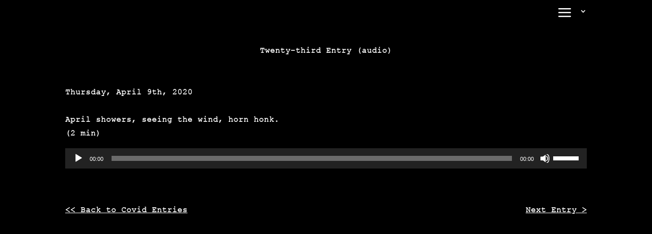

--- FILE ---
content_type: text/css
request_url: https://www.box3productions.org/wp-content/et-cache/15007/et-core-unified-deferred-15007.min.css?ver=1757982893
body_size: -130
content:
@font-face{font-family:"Courier New";font-display:swap;src:url("https://www.box3productions.org/wp-content/uploads/et-fonts/Courier-New.ttf") format("truetype")}